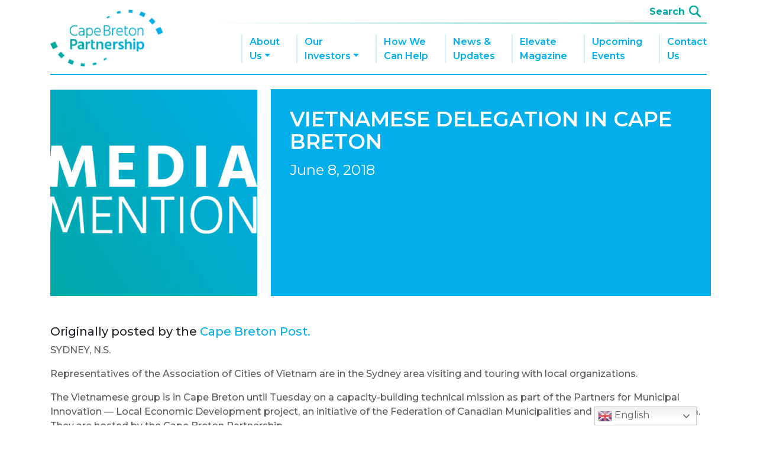

--- FILE ---
content_type: text/html; charset=UTF-8
request_url: https://capebretonpartnership.com/vietnamese-delegation-in-cape-breton/
body_size: 8526
content:
<!DOCTYPE html>
<html lang="en-US">

<head>
    <meta charset="UTF-8">
    <meta http-equiv="X-UA-Compatible" content="IE=edge">
    <meta name="viewport" content="width=device-width, initial-scale=1">
    <meta name="keywords" content="" />
    <meta name="description" content="" />
    <link rel="profile" href="http://gmpg.org/xfn/11">
    <link rel="icon" href="https://capebretonpartnership.com/wp-content/themes/cbpartnership2020/favicon.ico?v=2" type="image/x-icon" />
    <link rel="pingback" href="https://capebretonpartnership.com/xmlrpc.php">
    <link rel="stylesheet" href="https://capebretonpartnership.com/wp-content/themes/cbpartnership2020/flexslider.css" type="text/css">
    <link href="https://fonts.googleapis.com/css2?family=Montserrat:wght@300;400;500;600;700&display=swap" rel="stylesheet">
    <link rel="stylesheet" href="https://cdnjs.cloudflare.com/ajax/libs/tiny-slider/2.9.3/tiny-slider.css">
    <script src="https://cdnjs.cloudflare.com/ajax/libs/tiny-slider/2.9.2/min/tiny-slider.js"></script>
    <!-- <script src="https://capebretonpartnership.com/wp-content/themes/cbpartnership2020/jquery.flexslider-min.js"></script> -->
    <!-- Google tag (gtag.js) -->
    <script async src="https://www.googletagmanager.com/gtag/js?id=G-5KTSDK6VRC"></script>
    <script>
    window.dataLayer = window.dataLayer || [];

    function gtag() {
        dataLayer.push(arguments);
    }
    gtag('js', new Date());

    gtag('config', 'G-5KTSDK6VRC');
    </script>

    <meta name='robots' content='index, follow, max-image-preview:large, max-snippet:-1, max-video-preview:-1' />

	<!-- This site is optimized with the Yoast SEO plugin v25.6 - https://yoast.com/wordpress/plugins/seo/ -->
	<title>VIETNAMESE DELEGATION IN CAPE BRETON - Cape Breton Partnership</title>
	<link rel="canonical" href="https://capebretonpartnership.com/vietnamese-delegation-in-cape-breton/" />
	<meta property="og:locale" content="en_US" />
	<meta property="og:type" content="article" />
	<meta property="og:title" content="VIETNAMESE DELEGATION IN CAPE BRETON - Cape Breton Partnership" />
	<meta property="og:description" content="Originally posted by the Cape Breton Post. SYDNEY, N.S. Representatives of the Association of Cities of Vietnam are in the Sydney area visiting and touring with local organizations. The Vietnamese group is in Cape Breton until Tuesday on a capacity-building technical mission as part of the Partners for Municipal Innovation —..." />
	<meta property="og:url" content="https://capebretonpartnership.com/vietnamese-delegation-in-cape-breton/" />
	<meta property="og:site_name" content="Cape Breton Partnership" />
	<meta property="article:published_time" content="2018-06-08T22:00:39+00:00" />
	<meta property="og:image" content="https://capebretonpartnership.com/wp-content/uploads/2022/03/Featured-Image-300x200-Media-Mention-02-36.png" />
	<meta property="og:image:width" content="626" />
	<meta property="og:image:height" content="418" />
	<meta property="og:image:type" content="image/png" />
	<meta name="author" content="Cape Breton Partnership" />
	<meta name="twitter:card" content="summary_large_image" />
	<meta name="twitter:label1" content="Written by" />
	<meta name="twitter:data1" content="Cape Breton Partnership" />
	<meta name="twitter:label2" content="Est. reading time" />
	<meta name="twitter:data2" content="1 minute" />
	<script type="application/ld+json" class="yoast-schema-graph">{"@context":"https://schema.org","@graph":[{"@type":"WebPage","@id":"https://capebretonpartnership.com/vietnamese-delegation-in-cape-breton/","url":"https://capebretonpartnership.com/vietnamese-delegation-in-cape-breton/","name":"VIETNAMESE DELEGATION IN CAPE BRETON - Cape Breton Partnership","isPartOf":{"@id":"https://capebretonpartnership.com/#website"},"primaryImageOfPage":{"@id":"https://capebretonpartnership.com/vietnamese-delegation-in-cape-breton/#primaryimage"},"image":{"@id":"https://capebretonpartnership.com/vietnamese-delegation-in-cape-breton/#primaryimage"},"thumbnailUrl":"https://capebretonpartnership.com/wp-content/uploads/2022/03/Featured-Image-300x200-Media-Mention-02-36.png","datePublished":"2018-06-08T22:00:39+00:00","author":{"@id":"https://capebretonpartnership.com/#/schema/person/c79341ed63a71448ea165fb3034bfaad"},"breadcrumb":{"@id":"https://capebretonpartnership.com/vietnamese-delegation-in-cape-breton/#breadcrumb"},"inLanguage":"en-US","potentialAction":[{"@type":"ReadAction","target":["https://capebretonpartnership.com/vietnamese-delegation-in-cape-breton/"]}]},{"@type":"ImageObject","inLanguage":"en-US","@id":"https://capebretonpartnership.com/vietnamese-delegation-in-cape-breton/#primaryimage","url":"https://capebretonpartnership.com/wp-content/uploads/2022/03/Featured-Image-300x200-Media-Mention-02-36.png","contentUrl":"https://capebretonpartnership.com/wp-content/uploads/2022/03/Featured-Image-300x200-Media-Mention-02-36.png","width":626,"height":418},{"@type":"BreadcrumbList","@id":"https://capebretonpartnership.com/vietnamese-delegation-in-cape-breton/#breadcrumb","itemListElement":[{"@type":"ListItem","position":1,"name":"Home","item":"https://capebretonpartnership.com/"},{"@type":"ListItem","position":2,"name":"VIETNAMESE DELEGATION IN CAPE BRETON"}]},{"@type":"WebSite","@id":"https://capebretonpartnership.com/#website","url":"https://capebretonpartnership.com/","name":"Cape Breton Partnership","description":"Cape Breton Partnership brings together people who believe in the power of working together to increase economic opportunities and aims to transform Unama’ki - Cape Breton into the most creative and prosperous place on earth.","potentialAction":[{"@type":"SearchAction","target":{"@type":"EntryPoint","urlTemplate":"https://capebretonpartnership.com/?s={search_term_string}"},"query-input":{"@type":"PropertyValueSpecification","valueRequired":true,"valueName":"search_term_string"}}],"inLanguage":"en-US"},{"@type":"Person","@id":"https://capebretonpartnership.com/#/schema/person/c79341ed63a71448ea165fb3034bfaad","name":"Cape Breton Partnership","url":"https://capebretonpartnership.com/author/cbpartnership/"}]}</script>
	<!-- / Yoast SEO plugin. -->


<link rel='dns-prefetch' href='//code.jquery.com' />
<link rel='dns-prefetch' href='//stackpath.bootstrapcdn.com' />
<link rel='dns-prefetch' href='//cdn.jsdelivr.net' />
<link rel='dns-prefetch' href='//fonts.googleapis.com' />
<script type="text/javascript">
/* <![CDATA[ */
window._wpemojiSettings = {"baseUrl":"https:\/\/s.w.org\/images\/core\/emoji\/15.0.3\/72x72\/","ext":".png","svgUrl":"https:\/\/s.w.org\/images\/core\/emoji\/15.0.3\/svg\/","svgExt":".svg","source":{"concatemoji":"https:\/\/capebretonpartnership.com\/wp-includes\/js\/wp-emoji-release.min.js?ver=6.6.4"}};
/*! This file is auto-generated */
!function(i,n){var o,s,e;function c(e){try{var t={supportTests:e,timestamp:(new Date).valueOf()};sessionStorage.setItem(o,JSON.stringify(t))}catch(e){}}function p(e,t,n){e.clearRect(0,0,e.canvas.width,e.canvas.height),e.fillText(t,0,0);var t=new Uint32Array(e.getImageData(0,0,e.canvas.width,e.canvas.height).data),r=(e.clearRect(0,0,e.canvas.width,e.canvas.height),e.fillText(n,0,0),new Uint32Array(e.getImageData(0,0,e.canvas.width,e.canvas.height).data));return t.every(function(e,t){return e===r[t]})}function u(e,t,n){switch(t){case"flag":return n(e,"\ud83c\udff3\ufe0f\u200d\u26a7\ufe0f","\ud83c\udff3\ufe0f\u200b\u26a7\ufe0f")?!1:!n(e,"\ud83c\uddfa\ud83c\uddf3","\ud83c\uddfa\u200b\ud83c\uddf3")&&!n(e,"\ud83c\udff4\udb40\udc67\udb40\udc62\udb40\udc65\udb40\udc6e\udb40\udc67\udb40\udc7f","\ud83c\udff4\u200b\udb40\udc67\u200b\udb40\udc62\u200b\udb40\udc65\u200b\udb40\udc6e\u200b\udb40\udc67\u200b\udb40\udc7f");case"emoji":return!n(e,"\ud83d\udc26\u200d\u2b1b","\ud83d\udc26\u200b\u2b1b")}return!1}function f(e,t,n){var r="undefined"!=typeof WorkerGlobalScope&&self instanceof WorkerGlobalScope?new OffscreenCanvas(300,150):i.createElement("canvas"),a=r.getContext("2d",{willReadFrequently:!0}),o=(a.textBaseline="top",a.font="600 32px Arial",{});return e.forEach(function(e){o[e]=t(a,e,n)}),o}function t(e){var t=i.createElement("script");t.src=e,t.defer=!0,i.head.appendChild(t)}"undefined"!=typeof Promise&&(o="wpEmojiSettingsSupports",s=["flag","emoji"],n.supports={everything:!0,everythingExceptFlag:!0},e=new Promise(function(e){i.addEventListener("DOMContentLoaded",e,{once:!0})}),new Promise(function(t){var n=function(){try{var e=JSON.parse(sessionStorage.getItem(o));if("object"==typeof e&&"number"==typeof e.timestamp&&(new Date).valueOf()<e.timestamp+604800&&"object"==typeof e.supportTests)return e.supportTests}catch(e){}return null}();if(!n){if("undefined"!=typeof Worker&&"undefined"!=typeof OffscreenCanvas&&"undefined"!=typeof URL&&URL.createObjectURL&&"undefined"!=typeof Blob)try{var e="postMessage("+f.toString()+"("+[JSON.stringify(s),u.toString(),p.toString()].join(",")+"));",r=new Blob([e],{type:"text/javascript"}),a=new Worker(URL.createObjectURL(r),{name:"wpTestEmojiSupports"});return void(a.onmessage=function(e){c(n=e.data),a.terminate(),t(n)})}catch(e){}c(n=f(s,u,p))}t(n)}).then(function(e){for(var t in e)n.supports[t]=e[t],n.supports.everything=n.supports.everything&&n.supports[t],"flag"!==t&&(n.supports.everythingExceptFlag=n.supports.everythingExceptFlag&&n.supports[t]);n.supports.everythingExceptFlag=n.supports.everythingExceptFlag&&!n.supports.flag,n.DOMReady=!1,n.readyCallback=function(){n.DOMReady=!0}}).then(function(){return e}).then(function(){var e;n.supports.everything||(n.readyCallback(),(e=n.source||{}).concatemoji?t(e.concatemoji):e.wpemoji&&e.twemoji&&(t(e.twemoji),t(e.wpemoji)))}))}((window,document),window._wpemojiSettings);
/* ]]> */
</script>
<style id='wp-emoji-styles-inline-css' type='text/css'>

	img.wp-smiley, img.emoji {
		display: inline !important;
		border: none !important;
		box-shadow: none !important;
		height: 1em !important;
		width: 1em !important;
		margin: 0 0.07em !important;
		vertical-align: -0.1em !important;
		background: none !important;
		padding: 0 !important;
	}
</style>
<link rel='stylesheet' id='wp-block-library-css' href='https://capebretonpartnership.com/wp-includes/css/dist/block-library/style.min.css?ver=6.6.4' type='text/css' media='all' />
<style id='classic-theme-styles-inline-css' type='text/css'>
/*! This file is auto-generated */
.wp-block-button__link{color:#fff;background-color:#32373c;border-radius:9999px;box-shadow:none;text-decoration:none;padding:calc(.667em + 2px) calc(1.333em + 2px);font-size:1.125em}.wp-block-file__button{background:#32373c;color:#fff;text-decoration:none}
</style>
<style id='global-styles-inline-css' type='text/css'>
:root{--wp--preset--aspect-ratio--square: 1;--wp--preset--aspect-ratio--4-3: 4/3;--wp--preset--aspect-ratio--3-4: 3/4;--wp--preset--aspect-ratio--3-2: 3/2;--wp--preset--aspect-ratio--2-3: 2/3;--wp--preset--aspect-ratio--16-9: 16/9;--wp--preset--aspect-ratio--9-16: 9/16;--wp--preset--color--black: #000000;--wp--preset--color--cyan-bluish-gray: #abb8c3;--wp--preset--color--white: #ffffff;--wp--preset--color--pale-pink: #f78da7;--wp--preset--color--vivid-red: #cf2e2e;--wp--preset--color--luminous-vivid-orange: #ff6900;--wp--preset--color--luminous-vivid-amber: #fcb900;--wp--preset--color--light-green-cyan: #7bdcb5;--wp--preset--color--vivid-green-cyan: #00d084;--wp--preset--color--pale-cyan-blue: #8ed1fc;--wp--preset--color--vivid-cyan-blue: #0693e3;--wp--preset--color--vivid-purple: #9b51e0;--wp--preset--gradient--vivid-cyan-blue-to-vivid-purple: linear-gradient(135deg,rgba(6,147,227,1) 0%,rgb(155,81,224) 100%);--wp--preset--gradient--light-green-cyan-to-vivid-green-cyan: linear-gradient(135deg,rgb(122,220,180) 0%,rgb(0,208,130) 100%);--wp--preset--gradient--luminous-vivid-amber-to-luminous-vivid-orange: linear-gradient(135deg,rgba(252,185,0,1) 0%,rgba(255,105,0,1) 100%);--wp--preset--gradient--luminous-vivid-orange-to-vivid-red: linear-gradient(135deg,rgba(255,105,0,1) 0%,rgb(207,46,46) 100%);--wp--preset--gradient--very-light-gray-to-cyan-bluish-gray: linear-gradient(135deg,rgb(238,238,238) 0%,rgb(169,184,195) 100%);--wp--preset--gradient--cool-to-warm-spectrum: linear-gradient(135deg,rgb(74,234,220) 0%,rgb(151,120,209) 20%,rgb(207,42,186) 40%,rgb(238,44,130) 60%,rgb(251,105,98) 80%,rgb(254,248,76) 100%);--wp--preset--gradient--blush-light-purple: linear-gradient(135deg,rgb(255,206,236) 0%,rgb(152,150,240) 100%);--wp--preset--gradient--blush-bordeaux: linear-gradient(135deg,rgb(254,205,165) 0%,rgb(254,45,45) 50%,rgb(107,0,62) 100%);--wp--preset--gradient--luminous-dusk: linear-gradient(135deg,rgb(255,203,112) 0%,rgb(199,81,192) 50%,rgb(65,88,208) 100%);--wp--preset--gradient--pale-ocean: linear-gradient(135deg,rgb(255,245,203) 0%,rgb(182,227,212) 50%,rgb(51,167,181) 100%);--wp--preset--gradient--electric-grass: linear-gradient(135deg,rgb(202,248,128) 0%,rgb(113,206,126) 100%);--wp--preset--gradient--midnight: linear-gradient(135deg,rgb(2,3,129) 0%,rgb(40,116,252) 100%);--wp--preset--font-size--small: 13px;--wp--preset--font-size--medium: 20px;--wp--preset--font-size--large: 36px;--wp--preset--font-size--x-large: 42px;--wp--preset--spacing--20: 0.44rem;--wp--preset--spacing--30: 0.67rem;--wp--preset--spacing--40: 1rem;--wp--preset--spacing--50: 1.5rem;--wp--preset--spacing--60: 2.25rem;--wp--preset--spacing--70: 3.38rem;--wp--preset--spacing--80: 5.06rem;--wp--preset--shadow--natural: 6px 6px 9px rgba(0, 0, 0, 0.2);--wp--preset--shadow--deep: 12px 12px 50px rgba(0, 0, 0, 0.4);--wp--preset--shadow--sharp: 6px 6px 0px rgba(0, 0, 0, 0.2);--wp--preset--shadow--outlined: 6px 6px 0px -3px rgba(255, 255, 255, 1), 6px 6px rgba(0, 0, 0, 1);--wp--preset--shadow--crisp: 6px 6px 0px rgba(0, 0, 0, 1);}:where(.is-layout-flex){gap: 0.5em;}:where(.is-layout-grid){gap: 0.5em;}body .is-layout-flex{display: flex;}.is-layout-flex{flex-wrap: wrap;align-items: center;}.is-layout-flex > :is(*, div){margin: 0;}body .is-layout-grid{display: grid;}.is-layout-grid > :is(*, div){margin: 0;}:where(.wp-block-columns.is-layout-flex){gap: 2em;}:where(.wp-block-columns.is-layout-grid){gap: 2em;}:where(.wp-block-post-template.is-layout-flex){gap: 1.25em;}:where(.wp-block-post-template.is-layout-grid){gap: 1.25em;}.has-black-color{color: var(--wp--preset--color--black) !important;}.has-cyan-bluish-gray-color{color: var(--wp--preset--color--cyan-bluish-gray) !important;}.has-white-color{color: var(--wp--preset--color--white) !important;}.has-pale-pink-color{color: var(--wp--preset--color--pale-pink) !important;}.has-vivid-red-color{color: var(--wp--preset--color--vivid-red) !important;}.has-luminous-vivid-orange-color{color: var(--wp--preset--color--luminous-vivid-orange) !important;}.has-luminous-vivid-amber-color{color: var(--wp--preset--color--luminous-vivid-amber) !important;}.has-light-green-cyan-color{color: var(--wp--preset--color--light-green-cyan) !important;}.has-vivid-green-cyan-color{color: var(--wp--preset--color--vivid-green-cyan) !important;}.has-pale-cyan-blue-color{color: var(--wp--preset--color--pale-cyan-blue) !important;}.has-vivid-cyan-blue-color{color: var(--wp--preset--color--vivid-cyan-blue) !important;}.has-vivid-purple-color{color: var(--wp--preset--color--vivid-purple) !important;}.has-black-background-color{background-color: var(--wp--preset--color--black) !important;}.has-cyan-bluish-gray-background-color{background-color: var(--wp--preset--color--cyan-bluish-gray) !important;}.has-white-background-color{background-color: var(--wp--preset--color--white) !important;}.has-pale-pink-background-color{background-color: var(--wp--preset--color--pale-pink) !important;}.has-vivid-red-background-color{background-color: var(--wp--preset--color--vivid-red) !important;}.has-luminous-vivid-orange-background-color{background-color: var(--wp--preset--color--luminous-vivid-orange) !important;}.has-luminous-vivid-amber-background-color{background-color: var(--wp--preset--color--luminous-vivid-amber) !important;}.has-light-green-cyan-background-color{background-color: var(--wp--preset--color--light-green-cyan) !important;}.has-vivid-green-cyan-background-color{background-color: var(--wp--preset--color--vivid-green-cyan) !important;}.has-pale-cyan-blue-background-color{background-color: var(--wp--preset--color--pale-cyan-blue) !important;}.has-vivid-cyan-blue-background-color{background-color: var(--wp--preset--color--vivid-cyan-blue) !important;}.has-vivid-purple-background-color{background-color: var(--wp--preset--color--vivid-purple) !important;}.has-black-border-color{border-color: var(--wp--preset--color--black) !important;}.has-cyan-bluish-gray-border-color{border-color: var(--wp--preset--color--cyan-bluish-gray) !important;}.has-white-border-color{border-color: var(--wp--preset--color--white) !important;}.has-pale-pink-border-color{border-color: var(--wp--preset--color--pale-pink) !important;}.has-vivid-red-border-color{border-color: var(--wp--preset--color--vivid-red) !important;}.has-luminous-vivid-orange-border-color{border-color: var(--wp--preset--color--luminous-vivid-orange) !important;}.has-luminous-vivid-amber-border-color{border-color: var(--wp--preset--color--luminous-vivid-amber) !important;}.has-light-green-cyan-border-color{border-color: var(--wp--preset--color--light-green-cyan) !important;}.has-vivid-green-cyan-border-color{border-color: var(--wp--preset--color--vivid-green-cyan) !important;}.has-pale-cyan-blue-border-color{border-color: var(--wp--preset--color--pale-cyan-blue) !important;}.has-vivid-cyan-blue-border-color{border-color: var(--wp--preset--color--vivid-cyan-blue) !important;}.has-vivid-purple-border-color{border-color: var(--wp--preset--color--vivid-purple) !important;}.has-vivid-cyan-blue-to-vivid-purple-gradient-background{background: var(--wp--preset--gradient--vivid-cyan-blue-to-vivid-purple) !important;}.has-light-green-cyan-to-vivid-green-cyan-gradient-background{background: var(--wp--preset--gradient--light-green-cyan-to-vivid-green-cyan) !important;}.has-luminous-vivid-amber-to-luminous-vivid-orange-gradient-background{background: var(--wp--preset--gradient--luminous-vivid-amber-to-luminous-vivid-orange) !important;}.has-luminous-vivid-orange-to-vivid-red-gradient-background{background: var(--wp--preset--gradient--luminous-vivid-orange-to-vivid-red) !important;}.has-very-light-gray-to-cyan-bluish-gray-gradient-background{background: var(--wp--preset--gradient--very-light-gray-to-cyan-bluish-gray) !important;}.has-cool-to-warm-spectrum-gradient-background{background: var(--wp--preset--gradient--cool-to-warm-spectrum) !important;}.has-blush-light-purple-gradient-background{background: var(--wp--preset--gradient--blush-light-purple) !important;}.has-blush-bordeaux-gradient-background{background: var(--wp--preset--gradient--blush-bordeaux) !important;}.has-luminous-dusk-gradient-background{background: var(--wp--preset--gradient--luminous-dusk) !important;}.has-pale-ocean-gradient-background{background: var(--wp--preset--gradient--pale-ocean) !important;}.has-electric-grass-gradient-background{background: var(--wp--preset--gradient--electric-grass) !important;}.has-midnight-gradient-background{background: var(--wp--preset--gradient--midnight) !important;}.has-small-font-size{font-size: var(--wp--preset--font-size--small) !important;}.has-medium-font-size{font-size: var(--wp--preset--font-size--medium) !important;}.has-large-font-size{font-size: var(--wp--preset--font-size--large) !important;}.has-x-large-font-size{font-size: var(--wp--preset--font-size--x-large) !important;}
:where(.wp-block-post-template.is-layout-flex){gap: 1.25em;}:where(.wp-block-post-template.is-layout-grid){gap: 1.25em;}
:where(.wp-block-columns.is-layout-flex){gap: 2em;}:where(.wp-block-columns.is-layout-grid){gap: 2em;}
:root :where(.wp-block-pullquote){font-size: 1.5em;line-height: 1.6;}
</style>
<link rel='stylesheet' id='bootstrap-css' href='https://stackpath.bootstrapcdn.com/bootstrap/4.4.1/css/bootstrap.min.css?ver=6.6.4' type='text/css' media='all' />
<link rel='stylesheet' id='font-montserrat-css' href='https://fonts.googleapis.com/css2?family=Montserrat%3Awght%40600&#038;display=swap&#038;ver=6.6.4' type='text/css' media='all' />
<link rel='stylesheet' id='owl-css' href='https://capebretonpartnership.com/wp-content/themes/cbpartnership2020/css/owl.carousel.min.css?ver=6.6.4' type='text/css' media='all' />
<link rel='stylesheet' id='owl-theme-css' href='https://capebretonpartnership.com/wp-content/themes/cbpartnership2020/css/owl.theme.default.min.css?ver=6.6.4' type='text/css' media='all' />
<link rel='stylesheet' id='cal-theme-css' href='https://capebretonpartnership.com/wp-content/themes/cbpartnership2020/css/atcb.min.css?ver=6.6.4' type='text/css' media='all' />
<link rel='stylesheet' id='theme-css' href='https://capebretonpartnership.com/wp-content/themes/cbpartnership2020/css/style.css?ver=2024.11.6' type='text/css' media='all' />
<link rel='stylesheet' id='themescss-css' href='https://capebretonpartnership.com/wp-content/themes/cbpartnership2020/css/style.min.css?ver=2024.11.6' type='text/css' media='all' />
<!--n2css--><!--n2js--><script type="text/javascript" src="https://code.jquery.com/jquery-1.12.4.min.js?ver=1.12.4" id="jquery-js"></script>
<script type="text/javascript" src="https://stackpath.bootstrapcdn.com/bootstrap/4.4.1/js/bootstrap.bundle.min.js?ver=1" id="bootstrap-js"></script>
<link rel="https://api.w.org/" href="https://capebretonpartnership.com/wp-json/" /><link rel="alternate" title="JSON" type="application/json" href="https://capebretonpartnership.com/wp-json/wp/v2/posts/8018" /><link rel="EditURI" type="application/rsd+xml" title="RSD" href="https://capebretonpartnership.com/xmlrpc.php?rsd" />
<meta name="generator" content="WordPress 6.6.4" />
<link rel='shortlink' href='https://capebretonpartnership.com/?p=8018' />
<link rel="alternate" title="oEmbed (JSON)" type="application/json+oembed" href="https://capebretonpartnership.com/wp-json/oembed/1.0/embed?url=https%3A%2F%2Fcapebretonpartnership.com%2Fvietnamese-delegation-in-cape-breton%2F" />
<link rel="alternate" title="oEmbed (XML)" type="text/xml+oembed" href="https://capebretonpartnership.com/wp-json/oembed/1.0/embed?url=https%3A%2F%2Fcapebretonpartnership.com%2Fvietnamese-delegation-in-cape-breton%2F&#038;format=xml" />
<script type="text/javascript">//<![CDATA[
  function external_links_in_new_windows_loop() {
    if (!document.links) {
      document.links = document.getElementsByTagName('a');
    }
    var change_link = false;
    var force = '';
    var ignore = '';

    for (var t=0; t<document.links.length; t++) {
      var all_links = document.links[t];
      change_link = false;
      
      if(document.links[t].hasAttribute('onClick') == false) {
        // forced if the address starts with http (or also https), but does not link to the current domain
        if(all_links.href.search(/^http/) != -1 && all_links.href.search('capebretonpartnership.com') == -1 && all_links.href.search(/^#/) == -1) {
          // console.log('Changed ' + all_links.href);
          change_link = true;
        }
          
        if(force != '' && all_links.href.search(force) != -1) {
          // forced
          // console.log('force ' + all_links.href);
          change_link = true;
        }
        
        if(ignore != '' && all_links.href.search(ignore) != -1) {
          // console.log('ignore ' + all_links.href);
          // ignored
          change_link = false;
        }

        if(change_link == true) {
          // console.log('Changed ' + all_links.href);
          document.links[t].setAttribute('onClick', 'javascript:window.open(\'' + all_links.href.replace(/'/g, '') + '\', \'_blank\', \'noopener\'); return false;');
          document.links[t].removeAttribute('target');
        }
      }
    }
  }
  
  // Load
  function external_links_in_new_windows_load(func)
  {  
    var oldonload = window.onload;
    if (typeof window.onload != 'function'){
      window.onload = func;
    } else {
      window.onload = function(){
        oldonload();
        func();
      }
    }
  }

  external_links_in_new_windows_load(external_links_in_new_windows_loop);
  //]]></script>

<link rel="icon" href="https://capebretonpartnership.com/wp-content/uploads/2017/08/cropped-favicon-2-111x111.png" sizes="32x32" />
<link rel="icon" href="https://capebretonpartnership.com/wp-content/uploads/2017/08/cropped-favicon-2-300x300.png" sizes="192x192" />
<link rel="apple-touch-icon" href="https://capebretonpartnership.com/wp-content/uploads/2017/08/cropped-favicon-2-300x300.png" />
<meta name="msapplication-TileImage" content="https://capebretonpartnership.com/wp-content/uploads/2017/08/cropped-favicon-2-300x300.png" />
		<style type="text/css" id="wp-custom-css">
			.card-header#heading-accordion-block_765b67bd5e090a1f921b7738d4eaf908-1 .accordion-button {
	color: #fff !important;
	font-size: 18px;
	font-weight: normal;
	text-align: center !important;
}

.card-header#heading-accordion-block_765b67bd5e090a1f921b7738d4eaf908-1 .accordion-button:hover {
	background-color: #00a89c;
}

.card-header#heading-accordion-block_765b67bd5e090a1f921b7738d4eaf908-1
{
	padding: 0;
}

.card-header#heading-accordion-block_6f716bd96901337e272feab3a045e4aa-1 .accordion-button {
	color: #fff !important;
	font-size: 18px;
	font-weight: normal;
	text-align: center !important;
	background-color: #02afeb;
	text-transform: uppercase;
	padding: 0.5em;
	border-radius: 0;
}

.card-header#heading-accordion-block_6f716bd96901337e272feab3a045e4aa .accordion-button:hover {
	background-color: #02afeb !important;
}

.card-header#heading-accordion-block_6f716bd96901337e272feab3a045e4aa-1 .accordion-button::after {
	display: none !important;
}

/* transition: color 0.15s ease-in-out, background-color 0.15s ease-in-out, border-color 0.15s ease-in-out, box-shadow 0.15s ease-in-out !important; */

.card-header#heading-accordion-block_6f716bd96901337e272feab3a045e4aa-1 .accordion-button:hover {
	background-color: #00a89c;
}		</style>
		</head>



<body class="post-template-default single single-post postid-8018 single-format-standard">
    <div class="container-fluid px-0">
        <!-- Alert Bar -->
        <!-- Alert Bar -->
    </div>

    <div class="container">
        <div class='top-bar text-right'>
            <form action="/" method="get">
                <div class='search-field'>
                    <input type="text" name="s" class='search_text' placeholder='Search' id="search_text" value="" />
                </div>
            </form>
        </div>
        <nav class="navbar navbar-expand-lg navbar-light bg-light">
            <a class="navbar-brand" href="https://capebretonpartnership.com/">
                <img class="header-logo img-fluid" src="https://capebretonpartnership.com/wp-content/themes/cbpartnership2020/images/header_logo.png" alt="Cape Breton Partnership Logo - Homepage"
                    title="Cape Breton Partnership" />
            </a>

            <button class="navbar-toggler" type="button" data-toggle="collapse" data-target="#header-menu" aria-controls="header-menu" aria-expanded="true"
                aria-label="Toggle navigation">
                <span class="navbar-toggler-icon"></span>
            </button>
            <div id="header-menu" class="collapse navbar-collapse"><ul id="header-menu2" class="nav navbar-nav ml-auto"><li itemscope="itemscope" itemtype="https://www.schema.org/SiteNavigationElement" id="menu-item-72" class="menu-item menu-item-type-post_type menu-item-object-page menu-item-has-children dropdown menu-item-72 nav-item"><a title="About Us" href="#" data-toggle="dropdown" aria-haspopup="true" aria-expanded="false" class="dropdown-toggle nav-link" id="menu-item-dropdown-72">About <br>Us</a>
<ul class="dropdown-menu" aria-labelledby="menu-item-dropdown-72" role="menu">
	<li itemscope="itemscope" itemtype="https://www.schema.org/SiteNavigationElement" id="menu-item-11971" class="menu-item menu-item-type-post_type menu-item-object-page menu-item-11971 nav-item"><a title="About" href="https://capebretonpartnership.com/about/" class="dropdown-item">About</a></li>
	<li itemscope="itemscope" itemtype="https://www.schema.org/SiteNavigationElement" id="menu-item-11974" class="menu-item menu-item-type-custom menu-item-object-custom menu-item-11974 nav-item"><a title="Board of Directors" href="https://capebretonpartnership.com/about/#board" class="dropdown-item">Board of Directors</a></li>
	<li itemscope="itemscope" itemtype="https://www.schema.org/SiteNavigationElement" id="menu-item-11975" class="menu-item menu-item-type-custom menu-item-object-custom menu-item-11975 nav-item"><a title="Our Team" href="https://capebretonpartnership.com/about/#team" class="dropdown-item">Our Team</a></li>
	<li itemscope="itemscope" itemtype="https://www.schema.org/SiteNavigationElement" id="menu-item-11977" class="menu-item menu-item-type-custom menu-item-object-custom menu-item-11977 nav-item"><a title="Request for Proposals" href="https://capebretonpartnership.com/about/requests-for-proposals/" class="dropdown-item">Request for Proposals</a></li>
	<li itemscope="itemscope" itemtype="https://www.schema.org/SiteNavigationElement" id="menu-item-11980" class="menu-item menu-item-type-post_type menu-item-object-page menu-item-11980 nav-item"><a title="Research &#038; Reports" href="https://capebretonpartnership.com/reports/" class="dropdown-item">Research &#038; Reports</a></li>
	<li itemscope="itemscope" itemtype="https://www.schema.org/SiteNavigationElement" id="menu-item-11986" class="menu-item menu-item-type-post_type menu-item-object-page menu-item-11986 nav-item"><a title="Career Opportunities" href="https://capebretonpartnership.com/careers-opportunities/" class="dropdown-item">Career Opportunities</a></li>
</ul>
</li>
<li itemscope="itemscope" itemtype="https://www.schema.org/SiteNavigationElement" id="menu-item-5483" class="menu-item menu-item-type-post_type menu-item-object-page menu-item-has-children dropdown menu-item-5483 nav-item"><a title="Our Investors" href="#" data-toggle="dropdown" aria-haspopup="true" aria-expanded="false" class="dropdown-toggle nav-link" id="menu-item-dropdown-5483">Our <br>Investors</a>
<ul class="dropdown-menu" aria-labelledby="menu-item-dropdown-5483" role="menu">
	<li itemscope="itemscope" itemtype="https://www.schema.org/SiteNavigationElement" id="menu-item-11978" class="menu-item menu-item-type-custom menu-item-object-custom menu-item-11978 nav-item"><a title="Become an Investor" href="https://capebretonpartnership.com/our-investors/#become" class="dropdown-item">Become an Investor</a></li>
	<li itemscope="itemscope" itemtype="https://www.schema.org/SiteNavigationElement" id="menu-item-11979" class="menu-item menu-item-type-custom menu-item-object-custom menu-item-11979 nav-item"><a title="Current Investors" href="https://capebretonpartnership.com/our-investors/#investors" class="dropdown-item">Current Investors</a></li>
</ul>
</li>
<li itemscope="itemscope" itemtype="https://www.schema.org/SiteNavigationElement" id="menu-item-6177" class="menu-item menu-item-type-post_type menu-item-object-page menu-item-6177 nav-item"><a title="How We Can Help" href="https://capebretonpartnership.com/initiatives-services/" class="nav-link">How We <br>Can Help</a></li>
<li itemscope="itemscope" itemtype="https://www.schema.org/SiteNavigationElement" id="menu-item-5614" class="menu-item menu-item-type-post_type menu-item-object-page menu-item-5614 nav-item"><a title="News &amp; Updates" href="https://capebretonpartnership.com/cbp-news/" class="nav-link">News &#038; <br>Updates</a></li>
<li itemscope="itemscope" itemtype="https://www.schema.org/SiteNavigationElement" id="menu-item-5850" class="menu-item menu-item-type-post_type menu-item-object-page menu-item-5850 nav-item"><a title="Elevate Magazine" href="https://capebretonpartnership.com/elevate-magazine/" class="nav-link">Elevate <br>Magazine</a></li>
<li itemscope="itemscope" itemtype="https://www.schema.org/SiteNavigationElement" id="menu-item-5647" class="menu-item menu-item-type-post_type menu-item-object-page menu-item-5647 nav-item"><a title="Upcoming Events" href="https://capebretonpartnership.com/upcoming-events/" class="nav-link">Upcoming <br>Events</a></li>
<li itemscope="itemscope" itemtype="https://www.schema.org/SiteNavigationElement" id="menu-item-5649" class="menu-item menu-item-type-post_type menu-item-object-page menu-item-5649 nav-item"><a title="Contact Us" href="https://capebretonpartnership.com/contact-us/" class="nav-link">Contact <br>Us</a></li>
</ul></div>        </nav>
    </div>
    <!--/.container-->
<div class='news-post'>

    <div class='container-md subpage-header mt-4'>
        <div class="row">
            <div class="col-md-4 d-none d-md-block">
                <div class="img-wrap">
                    <img src='https://capebretonpartnership.com/wp-content/uploads/2022/03/Featured-Image-300x200-Media-Mention-02-36.png'>
                </div>
            </div>
            <div class="col-md-8 order-1 order-md-2 px-0 px-md-2">
                <div class="text-wrapper h-100">
                    <h3 class='title'>VIETNAMESE DELEGATION IN CAPE BRETON<span class="date">June 8, 2018</span></h3>
                    <!-- <p class='date'></p> -->
                    <p class='by'></p>
                </div>
            </div>
        </div>
    </div>

    <div class="container single-post d-md-none mt-4">
        <img class='w-100' src='https://capebretonpartnership.com/wp-content/uploads/2022/03/Featured-Image-300x200-Media-Mention-02-36.png'>
    </div>

    <div class='container-fluid single-post py-5'>
        <div class='container'>
            <div class='row'>
                <!-- <div class='col-5 image'>
                    <p><em></em></p>
                </div> -->
                <div class='col-12 content'>
                    <h5>Originally posted by the <a href="http://www.capebretonpost.com/business/vietnamese-delegation-in-cape-breton-217075/" target="_blank" rel="noopener">Cape Breton Post.</a></h5>
<p>SYDNEY, N.S.</p>
<p>Representatives of the Association of Cities of Vietnam are in the Sydney area visiting and touring with local organizations.</p>
<p>The Vietnamese group is in Cape Breton until Tuesday on a capacity-building technical mission as part of the Partners for Municipal Innovation — Local Economic Development project, an initiative of the Federation of Canadian Municipalities and Global Affairs Canada. They are hosted by the Cape Breton Partnership.</p>
<p>Among the stops being made by the visiting Vietnamese delegates is a tour of the Membertou Heritage Park, a five-acre site offering a living history of the people of Membertou and an indoor exhibit and program area that offer visitors a full immersion into an ancient culture.</p>
<p><a href="http://www.capebretonpost.com/business/vietnamese-delegation-in-cape-breton-217075/" target="_blank" rel="noopener">Click here to read the full story.</a></p>
                </div>
            </div>
        </div>
    </div>


</div>
<!-- <script src="https://capebretonpartnership.com/wp-content/themes/cbpartnership2020/jquery.flexslider-min.js"></script> -->
<script src="https://capebretonpartnership.com/wp-content/themes/cbpartnership2020/misc/mixitup.min.js"></script>
<script src="https://capebretonpartnership.com/wp-content/themes/cbpartnership2020/misc/mixitup-pagination.min.js"></script>

<footer class="page-footer">
    <div class="container">
        <div class="row">
            <div class="col-md-2">
                <a href='https://capebretonpartnership.com'>
                    <img class="img-fluid" src="https://capebretonpartnership.com/wp-content/themes/cbpartnership2020/images/footer_logo.png" alt="Cape Breton Partnership Logo">
                </a>
            </div>
            <!--/.col-md-2-->
            <div class="col-md-3 mt-4 mt-md-0">
                <div class="menu-footer-menu-left-container"><ul id="menu-footer-menu-left" class=""><li id="menu-item-6" class="menu-item menu-item-type-custom menu-item-object-custom menu-item-6"><a href="/">Home</a></li>
<li id="menu-item-91" class="menu-item menu-item-type-post_type menu-item-object-page menu-item-91"><a href="https://capebretonpartnership.com/about/">About Us</a></li>
<li id="menu-item-6091" class="menu-item menu-item-type-custom menu-item-object-custom menu-item-6091"><a target="_blank" rel="noopener" href="https://capebretonpartnership.com/careers-opportunities/">Careers</a></li>
<li id="menu-item-5482" class="menu-item menu-item-type-post_type menu-item-object-page menu-item-5482"><a href="https://capebretonpartnership.com/our-investors/">Our Investors</a></li>
<li id="menu-item-6356" class="menu-item menu-item-type-post_type menu-item-object-page menu-item-6356"><a href="https://capebretonpartnership.com/initiatives-services/">Initiatives &#038; Services</a></li>
</ul></div>            </div>
            <!--/.col-md-3-->
            <div class="col-md-3">
                <div class="menu-footer-menu-right-container"><ul id="menu-footer-menu-right" class=""><li id="menu-item-5843" class="menu-item menu-item-type-post_type menu-item-object-page menu-item-5843"><a href="https://capebretonpartnership.com/reports/">Research &#038; Reports</a></li>
<li id="menu-item-10528" class="menu-item menu-item-type-post_type menu-item-object-page menu-item-10528"><a href="https://capebretonpartnership.com/about/requests-for-proposals/">Requests for Proposals</a></li>
<li id="menu-item-5844" class="menu-item menu-item-type-post_type menu-item-object-page menu-item-5844"><a href="https://capebretonpartnership.com/cbp-news/">Partnership News</a></li>
<li id="menu-item-5845" class="menu-item menu-item-type-post_type menu-item-object-page menu-item-5845"><a href="https://capebretonpartnership.com/upcoming-events/">Upcoming Events</a></li>
<li id="menu-item-5846" class="menu-item menu-item-type-post_type menu-item-object-page menu-item-5846"><a href="https://capebretonpartnership.com/contact-us/">Contact Us</a></li>
</ul></div>            </div>
            <!--/.col-md-3-->
            <div class="col-md-4 social-btn">
                <a href='https://capebretonpartnership.com/our-investors' class='w-100 d-block btn'>BECOME AN INVESTOR</a>
                <div class='social'>
                    <ul>
                        <!-- <li><a target='_blank' href=''><img alt='Twitter' src='https://capebretonpartnership.com/wp-content/themes/cbpartnership2020/images/twitter.png'></a></li> -->
                        <li><a target='_blank' href='https://www.linkedin.com/company/cape-breton-partnership/'><img alt='Linked In'
                                    src='https://capebretonpartnership.com/wp-content/themes/cbpartnership2020/images/linkedin.png'></a>
                        </li>
                        <li><a target='_blank' href='https://www.instagram.com/cbpartnership/'><img alt='Instagram'
                                    src='https://capebretonpartnership.com/wp-content/themes/cbpartnership2020/images/ig.png'></a></li>
                        <li><a target='_blank' href='https://www.youtube.com/channel/UCz2nFD0HXW3r2NSpHyG_93g'><img alt='YouTube'
                                    src='https://capebretonpartnership.com/wp-content/themes/cbpartnership2020/images/yt.png'></a></li>
                        <li><a target='_blank' href='https://www.facebook.com/CBPartnership/'><img alt='Facebook'
                                    src='https://capebretonpartnership.com/wp-content/themes/cbpartnership2020/images/fb.png'></a></li>
                    </ul>
                </div>
            </div>
            <!--/.col-md-4-->

            <div class='col-12 site-by text-right text-uppercase pr-0'>
                <p class='pt-2 mb-2'><a target='_blank' href='http://www.vibecreativegroup.com/'>website designed by <b>vibe creative group</b></a></p>
            </div>

        </div>
        <!--/.row-->
    </div>
    <!--/.container-->
</footer>
<!--/.page-footer-->
<style>
#archivebody {
    background-color: #FFF !important;
}

</style>
<div class="gtranslate_wrapper" id="gt-wrapper-62688430"></div><script type="text/javascript" src="https://capebretonpartnership.com/wp-content/themes/cbpartnership2020/js/owl.carousel.min.js?ver=6.6.4" id="owlCarousel-js"></script>
<script type="text/javascript" src="https://capebretonpartnership.com/wp-content/themes/cbpartnership2020/js/atcb.min.js?ver=6.6.4" id="cal-js"></script>
<script type="text/javascript" src="https://cdn.jsdelivr.net/npm/jquery.scrollto@2.1.3/jquery.scrollTo.min.js?ver=6.6.4" id="scroll-js"></script>
<script type="text/javascript" id="gt_widget_script_62688430-js-before">
/* <![CDATA[ */
window.gtranslateSettings = /* document.write */ window.gtranslateSettings || {};window.gtranslateSettings['62688430'] = {"default_language":"en","languages":["ar","zh-CN","nl","en","tl","fr","de","el","iw","hi","hu","it","ko","pl","pt","pa","ru","gd","es","uk","ur","vi"],"url_structure":"none","flag_style":"3d","flag_size":24,"wrapper_selector":"#gt-wrapper-62688430","alt_flags":[],"switcher_open_direction":"top","switcher_horizontal_position":"right","switcher_vertical_position":"bottom","switcher_text_color":"#666","switcher_arrow_color":"#666","switcher_border_color":"#ccc","switcher_background_color":"#fff","switcher_background_shadow_color":"#efefef","switcher_background_hover_color":"#fff","dropdown_text_color":"#000","dropdown_hover_color":"#fff","dropdown_background_color":"#eee","flags_location":"\/wp-content\/plugins\/gtranslate\/flags\/"};
/* ]]> */
</script><script src="https://capebretonpartnership.com/wp-content/plugins/gtranslate/js/dwf.js?ver=6.6.4" data-no-optimize="1" data-no-minify="1" data-gt-orig-url="/vietnamese-delegation-in-cape-breton/" data-gt-orig-domain="capebretonpartnership.com" data-gt-widget-id="62688430" defer></script>